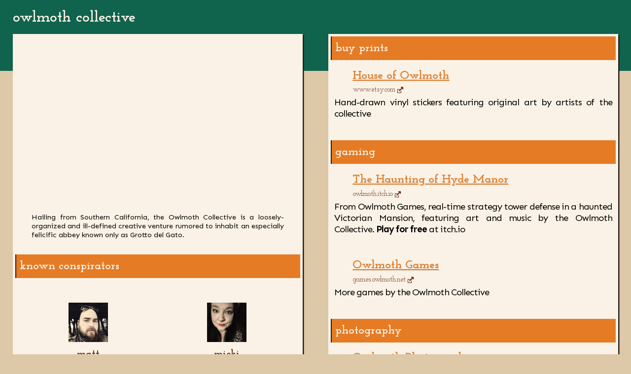

--- FILE ---
content_type: text/html; charset=UTF-8
request_url: http://owlmoth.net/funnypapers/cache/74a60b68c8c0c6fc66b37d2802a4bce5
body_size: 4708
content:

	<HTML>
<HEAD>
<TITLE>owlmoth collective</TITLE>
<link rel="preconnect" href="https://fonts.googleapis.com">
<link rel="preconnect" href="https://fonts.gstatic.com" crossorigin>
<link href="https://fonts.googleapis.com/css2?family=Josefin+Slab:wght@100;200;300;400;500;600;700&family=Sen:wght@400;500;600;700;800&display=swap" rel="stylesheet">
<STYLE>
	:root {
		--brown: #632310;
		--sand: #DDC8A8;
		--teal: #10634D;
		--black: #24201B;
		--sunrise: #E67B25;
		--cream: #faf2e6;
		--purple: #5C1B70;
		--green: #90E525;
		--burnge: #854E20;
	}
	html,body {
		margin: 0;
		padding: 0;
		background-color: var(--sand);
		font-family: 'Sen', sans-serif;
		font-size: 14pt;
	}
	a {
		color: var(--sunrise);
		text-shadow: 1px 1px 0px rgba(0,0,0,0.1);
		border: 0.2em solid transparent;
	}
	a:hover {
		color: var(--teal);
		background-color: var(--sand);
		border-color: var(--sand);
	}
	#header {
		background-color: var(--teal);
		display: block;
		height: 20vh;
		font-family: 'Josefin Slab', serif;
		font-size: 24pt;
		font-weight: 800;
		color: var(--cream);
		line-height: 10vh;
		padding-left: 2vw;
	}
	#flex-container {
		display: flex;
		min-height: 66vh;
		flex-flow: row wrap;
		justify-content: space-around;
		margin: -14vh auto 0 auto;
	}
	.flex-col {
		flex: 1 0 auto;
		margin: 2vw 2vw 2vw 2vw;
		width: 400px;
		background-color: var(--cream);
		padding-bottom: 0.4vw;
		box-shadow: 0.2vw 0.2vw 0px 0px var(--black);
	}
	.flex-col article {
		text-align: justify;
		margin: 0.4vw 0em;
	}
	#footer {
		height: 24vh;
		background: linear-gradient(180deg, rgba(17,17,17,1) 0%, var(--black) 70%);
		overflow-y: hidden;
		position: relative;
	}
	#footer .whatamialawyer {
		font-size: 9pt;
		text-align: right;
		color: var(--sand);
		position: absolute;
		bottom: 2vw;
		right: 2vw;
	}
	.definition {
		font-size: 16pt;
		position: absolute;
		top: 2vw;
		left: 2vw;
		color: var(--burnge);
		text-shadow: 1px 1px 0px #000;
	}
	.definition b {
		font-family: 'Josefin Slab', serif;
		font-size: 1.4em;
		line-height: 1em;
	}
	.definition i {
		font-size: 0.8em;
	}
	article h2 {
		background-color: var(--sunrise);
		color: var(--cream);
		line-height: 2em;
		padding: 0 0.6vw;
		font-family: 'Josefin Slab', serif;
		font-size: 18pt;
		border: 2px solid var(--black);
		border-width: 0px 0px 0px 2px;
		margin: 0vw 0.4vw;
	}
	article div {
		padding: 0 1vw;
	}
	.photogrid {
		display: flex;
		flex-flow: row nowrap;
		margin-top: 6vh;
	}
	.photoframe {
		flex: 1 1 50%;
		height: 11vh;
		background-position: center center;
		background-size: contain;
		background-repeat: no-repeat;
		margin-right: 1px;
		filter: sepia(30%);
		margin: 1vh;
	}
	.photocaptions .kofi {
		display: block;
		height: 2.5em;
		width: 4em;
		margin: 0 auto;
		background-image:url('./icons/kofi.webp');
		background-size: 5em;
		background-repeat: no-repeat;
		background-position: 30% center;
	}	
	.matt {
		background-image: url('https://www.gravatar.com/avatar/95adf05e42eeb55a5be012bfb061b4b7?s=600');
	}
	.micki {
		background-image: url('https://www.gravatar.com/avatar/81f3d66a5958a7946aa7eb90de85108f?s=600');
	}
	.photocaptions {
		display: flex;
		flex-flow: row nowrap;
		justify-content: space-around;
		margin: 1vh 0 7vh 0;
	}
	.photocaptions div {
		display: block;
		flex: 0 0 24%;
		margin-right: 1px;
		text-align: center;
		font-size: 9pt;
	}	
	.name {
		color: var(--brown);
		font-family: 'Josefin Slab', serif;
		font-weight: 800;
		font-size: 16pt;
		display: block;
	}
	.email {
		font-size: 10pt;
		display: block;
		margin-bottom: 0.5em;
	}
	.stay_weird {
		font-size: 11pt;
		background: url('stayweird.png');
		background-size: 17vw;
		background-position: center 3vw;
		background-repeat: no-repeat;
		background-repeat: no-repeat;
	}
	.stay_weird div {
		padding: 28vw 3vw 2vw 3vw;
		bottom: 0px;
	}
	.flex-col ul {
		margin: 1vw 1vw;
		padding: 0;
		list-style: none;
	}
	.flex-col li {
		margin: 0 0 6vh 0;
	}
	a.offworld, a.local, .flex-col li .url {
			padding-left: 32px;
	}
	a.offworld, a.local {
		background-repeat: no-repeat;
		background-size: contain;
		line-height: 28px;
		height: 24px;
		font-size: 18pt;
		display: inline-block;
		font-family: 'Josefin Slab', serif;
		font-weight: bold;
	}
	.flex-col li .url {
		color: var(--brown);
		font-family: 'Josefin Slab', serif;
		font-size: 11pt;
		font-weight: 400;
		display: inline-block;
		line-height: 1.8em;
		margin: 0em 0em 0em 0.4em;
	}
	.flex-col li .description {
		letter-spacing: -1px;
	}
	.url b {
		border: 1px solid var(--brown);
		text-shadow: 1px 1px var(--cream);
		width: 0.4em;
		height: 0.4em;
		line-height: 0.2em;
		display: inline-block;
	}
	.flex-col iframe {
		margin: 1vw 0 0 0;
		display: block;
		background-color: var(--black);
		border-radius: 0px;
	}
</STYLE>
</HEAD>
<BODY>
<div id="header">owlmoth collective</div>
<div id="flex-container">
	<div class="flex-col">
		<article class="stay_weird">
			<div>Hailing from Southern California, the Owlmoth Collective is a loosely-organized and ill-defined creative venture rumored to inhabit an especially felicific abbey known only as Grotto del Gato.
			</div>
		</article>
		<article>
			<h2>known conspirators</h2>
			<div class="photogrid">
				<div class="photoframe matt"></div>
				<div class="photoframe micki"></div>
			</div>
			<div class="photocaptions">
				<div><span class="name">matt</span>
				<a class="kofi" href="https://ko-fi.com/matt_at_owlmoth" target="_blank"></a>
				<a class="email" href="mailto:matt@owlmoth.net">matt@owlmoth.net</a>
				musician, software developer, visual artist
				</div>
				<div><span class="name">micki</span>
				<a class="kofi" href="https://ko-fi.com/mickimagnum" target="_blank"></a>
				<a class="email" href="mailto:micki@owlmoth.net">micki@owlmoth.net</a>
				writer, graphic designer, marketing specialist<p>
				</div>
			</div>
		</article>						<article>
			<h2>listening to</h2>
			<ul>
			<span class="description">
			<iframe style="border-radius:12px" src="https://open.spotify.com/embed/track/4cix9zymmhisLuM56RDcB7?utm_source=generator" width="100%" height="152" frameBorder="0" allowfullscreen="" allow="autoplay; clipboard-write; encrypted-media; fullscreen; picture-in-picture" loading="lazy"></iframe><iframe src="https://open.spotify.com/embed/playlist/7420XtY5SfjMCaI1POmChL?utm_source=generator&theme=0" width="100%" height="352" frameBorder="0" allowfullscreen="" allow="autoplay; clipboard-write; encrypted-media; fullscreen; picture-in-picture" loading="lazy"></iframe>			</span>
			</ul>
		</article>			
	</div>
	<div class="flex-col">
		<article>
			<h2>buy prints</h2>
			<ul>
				
<li><a href="https://www.etsy.com/shop/HouseOfOwlmoth" class="offworld" style="background-image:url('./icons/sticker.png')" target="_blank">House of Owlmoth</a><br>
	<span class="url">www.etsy.com <b>↗</b></span><br>
	<span class="description">Hand-drawn vinyl stickers featuring original art by artists of the collective</span></li>		</article>
		<article>
			<h2>gaming</h2>
			<ul>
				
<li><a href="http://owlmoth.itch.io/hyde-manor" class="offworld" style="background-image:url('http://owlmoth.itch.io/favicon.ico')" target="_blank">The Haunting of Hyde Manor</a><br>
	<span class="url">owlmoth.itch.io <b>↗</b></span><br>
	<span class="description">From Owlmoth Games, real-time strategy tower defense in a haunted Victorian Mansion, featuring art and music by the Owlmoth Collective. <b>Play for free</b> at itch.io</span></li>
								
				
<li><a href="http://games.owlmoth.net" class="offworld" style="background-image:url('http://games.owlmoth.net/favicon.ico')" target="_blank">Owlmoth Games</a><br>
	<span class="url">games.owlmoth.net <b>↗</b></span><br>
	<span class="description">More games by the Owlmoth Collective</span></li>		</article>
		<article>
			<h2>photography</h2>
			<ul>
				
<li><a href="http://photography.owlmoth.net/" class="offworld" style="background-image:url('./icons/aperture.png')" target="_blank">Owlmoth Photography</a><br>
	<span class="url">photography.owlmoth.net <b>↗</b></span><br>
	<span class="description">An online gallery of work by photographers of the Collective.</span></li>		</article>
		<article>
			<h2>digital art</h2>
			<ul>
				
<li><a href="http://glitch.owlmoth.net/" class="offworld" style="background-image:url('./icons/glitch.png')" target="_blank">an amalgamation of man and machine</a><br>
	<span class="url">glitch.owlmoth.net <b>↗</b></span><br>
	<span class="description">Live installation of glitch/databend/mosh experiments</span></li>				
<li><a href="http://pixlshift.owlmoth.net/" class="offworld" style="background-image:url('./icons/saw.png')" target="_blank">pixlshift</a><br>
	<span class="url">pixlshift.owlmoth.net <b>↗</b></span><br>
	<span class="description">the free-range psuedorandom glitchy pixel ravager. pixlshift is a web-based editor for manipulating images in a way similar to data bending.</span></li>		</article>
		<article>
			<h2>miscellanea</h2>
			<ul>
				
<li><a href="http://owlmoth.net/funnypapers/" class="offworld" style="background-image:url('./icons/comic.png')" target="_blank">The Funny Papers</a><br>
	<span class="url">owlmoth.net <b>↗</b></span><br>
	<span class="description">A regularly updated hand-curated collection of some of the best daily strips and serials from the golden age of newspaper comics to today. Ad-free and funded by an ongoing grant from the Collective.</span></li>		</article>
	</div>
	<div class="flex-col">
		<article>
			<h2>literature</h2>
			<ul>
				
<li><a href="https://www.amazon.com/Tickets-Midnight-1-Jonathan-Baker/dp/B09Z9XNVX9/" class="offworld" style="background-image:url('https://t0.gstatic.com/faviconV2?client=SOCIAL&type=FAVICON&fallback_opts=TYPE,SIZE,URL&url=https://www.amazon.com/Tickets-Midnight-1-Jonathan-Baker/dp/B09Z9XNVX9/&size=32')" target="_blank">Tickets to Midnight, Volume 1</a><br>
	<span class="url">www.amazon.com <b>↗</b></span><br>
	<span class="description">The debut anthology from <A HREF="https://www.facebook.com/pure.sleeze/" target="_blank">Pure Sleeze Press</a> is a collection of poems and short Fiction with elements of horror, crime, and erotica that blurs the line between art and smut. <b>Features "Orchid" by Collective author MB Wolfe.</b></span></li>				
<li><a href="https://www.amazon.com/Alien-Buddhas-House-Horrors-standard/dp/B0BGP4HG1H" class="offworld" style="background-image:url('https://t0.gstatic.com/faviconV2?client=SOCIAL&type=FAVICON&fallback_opts=TYPE,SIZE,URL&url=https://www.amazon.com/Alien-Buddhas-House-Horrors-standard/dp/B0BGP4HG1H&size=32')" target="_blank">The Alien Buddha's House of Horrors #5</a><br>
	<span class="url">www.amazon.com <b>↗</b></span><br>
	<span class="description">Selections from the "horror showdown" writing contest. <b>Features "The House on Juniper Row" by MB Wolfe.</b></span></li>				
				
<li><a href="http://mbwolfe.com/" class="offworld" style="background-image:url('./icons/crow.png')" target="_blank">MB Wolfe</a><br>
	<span class="url">mbwolfe.com <b>↗</b></span><br>
	<span class="description">Fiction author MB Wolfe's main passion is horror, but she also dabbles in dark fantasy and sci-fi.</span></li>			</ul>
		</article>		
		</article>
		<article>
			<h2>music</h2>
			<ul>
				
<li><a href="https://soundcloud.com/owlmoth" class="offworld" style="background-image:url('https://t0.gstatic.com/faviconV2?client=SOCIAL&type=FAVICON&fallback_opts=TYPE,SIZE,URL&url=https://soundcloud.com/owlmoth&size=32')" target="_blank">Owlmoth Music on SoundCloud</a><br>
	<span class="url">soundcloud.com <b>↗</b></span><br>
	<span class="description">Where oddities, rarities, side projects, and failed experiments from Collective musicians are sometimes uploaded.<iframe width="100%" height="350" scrolling="no" frameborder="no" allow="autoplay" src="https://w.soundcloud.com/player/?url=https%3A//api.soundcloud.com/playlists/1685593440%3Fsecret_token%3Ds-Qud6ozE161U&color=%23e67b25&auto_play=false&hide_related=false&show_comments=true&show_user=true&show_reposts=false&show_teaser=true"></iframe></span></li>				
<li><a href="https://open.spotify.com/artist/0zEmCYOIzH0xqUQBCGhgPu?si=i9pR8X0uRj2_K_-ikRxrYA" class="offworld" style="background-image:url('https://t0.gstatic.com/faviconV2?client=SOCIAL&type=FAVICON&fallback_opts=TYPE,SIZE,URL&url=https://open.spotify.com/artist/0zEmCYOIzH0xqUQBCGhgPu?si=i9pR8X0uRj2_K_-ikRxrYA&size=32')" target="_blank">Matte Black on Spotify</a><br>
	<span class="url">open.spotify.com <b>↗</b></span><br>
	<span class="description">Matte Black was the avant punk band in residence at the Collective's Ledbetter Heights chapter.<iframe src="https://open.spotify.com/embed/artist/0zEmCYOIzH0xqUQBCGhgPu?utm_source=generator&theme=0" width="100%" height="152" frameBorder="0" allowfullscreen="" allow="autoplay; clipboard-write; encrypted-media; fullscreen; picture-in-picture" loading="lazy"></iframe></span></li>				
<li><a href="http://tab.owlmoth.net/" class="offworld" style="background-image:url('./icons/sheetmusic.png')" target="_blank">Tab-O-Matic 2.0</a><br>
	<span class="url">tab.owlmoth.net <b>↗</b></span><br>
	<span class="description">Tab-O-Matic enables you to create text-based (OLGA-style) guitar tablature quickly  using a fretboard-like point-and-click interface.</span></li>			</ul>
			</ul>
		</article>
	</div>
	</div>
<div id="footer">
	<div class="whatamialawyer">© 2014-2024 owlmoth collective, llc<br>
	some icons courtesy of <a target="_blank" href="https://icons8.com">icons8</a></div>
	<div class="definition">
		<b>fe·li·cif·ic</b> /ˌfeləˈsifik/<br>
		<i>adjective</i><br>
		relating to or promoting increased happiness.
	</div>
</div>
</BODY>
</HTML>